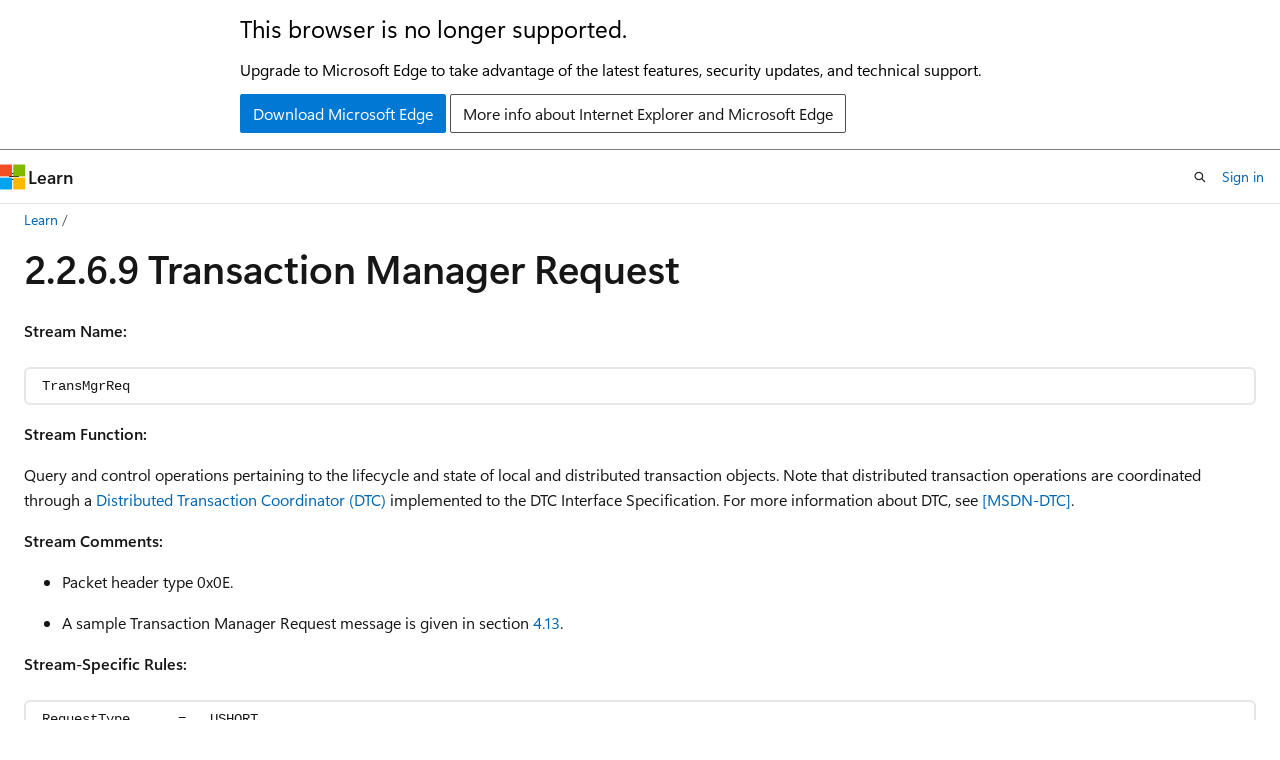

--- FILE ---
content_type: text/html
request_url: https://learn.microsoft.com/en-us/openspecs/windows_protocols/ms-tds/0fb28ba5-ddcb-4d02-95c3-aa5b05ec6092
body_size: 46489
content:
 <!DOCTYPE html>
		<html
			class="layout layout-holy-grail   show-table-of-contents conceptual show-breadcrumb default-focus"
			lang="en-us"
			dir="ltr"
			data-authenticated="false"
			data-auth-status-determined="false"
			data-target="docs"
			x-ms-format-detection="none"
		>
			
		<head>
			<title>[MS-TDS]: Transaction Manager Request | Microsoft Learn</title>
			<meta charset="utf-8" />
			<meta name="viewport" content="width=device-width, initial-scale=1.0" />
			<meta name="color-scheme" content="light dark" />

			<meta name="description" content="Stream Name:     TransMgrReq    Stream Function:  Query and control operations pertaining to the lifecycle and state of" />
			<link rel="canonical" href="https://learn.microsoft.com/en-us/openspecs/windows_protocols/ms-tds/0fb28ba5-ddcb-4d02-95c3-aa5b05ec6092" /> 

			<!-- Non-customizable open graph and sharing-related metadata -->
			<meta name="twitter:card" content="summary_large_image" />
			<meta name="twitter:site" content="@MicrosoftLearn" />
			<meta property="og:type" content="website" />
			<meta property="og:image:alt" content="Microsoft Learn" />
			<meta property="og:image" content="https://learn.microsoft.com/en-us/media/open-graph-image.png" />
			<!-- Page specific open graph and sharing-related metadata -->
			<meta property="og:title" content="[MS-TDS]: Transaction Manager Request" />
			<meta property="og:url" content="https://learn.microsoft.com/en-us/openspecs/windows_protocols/ms-tds/0fb28ba5-ddcb-4d02-95c3-aa5b05ec6092" />
			<meta property="og:description" content="Stream Name:     TransMgrReq    Stream Function:  Query and control operations pertaining to the lifecycle and state of" />
			<meta name="platform_id" content="0c0057b8-6bcc-25ca-5c42-1929ca41a907" /> <meta name="scope" content="OpenSpecs" />
			<meta name="locale" content="en-us" />
			 <meta name="adobe-target" content="true" /> 
			<meta name="uhfHeaderId" content="MSDocsHeader-OpenSpecs" />

			<meta name="page_type" content="conceptual" />

			<!--page specific meta tags-->
			

			<!-- custom meta tags -->
			
		<meta name="ms.service" content="openspecs-windows" />
	
		<meta name="ROBOTS" content="INDEX, FOLLOW" />
	
		<meta name="ms.topic" content="reference" />
	
		<meta name="ms.author" content="cindyle" />
	
		<meta name="protocol_rendering" content="true" />
	
		<meta name="document_id" content="f69625f6-506d-bf19-f344-4238a2b9b064" />
	
		<meta name="document_version_independent_id" content="1bbb5135-33d4-dacd-fece-c919c450172e" />
	
		<meta name="updated_at" content="2025-10-31T15:41:00Z" />
	
		<meta name="original_content_git_url" content="https://github.com/MicrosoftDocs/open_specs_windows/blob/live/documentation/windows_protocols/MS-TDS/0fb28ba5-ddcb-4d02-95c3-aa5b05ec6092.md" />
	
		<meta name="gitcommit" content="https://github.com/MicrosoftDocs/open_specs_windows/blob/aca67cfa0b2689ea573a1e9aaa49b9f167e300aa/documentation/windows_protocols/MS-TDS/0fb28ba5-ddcb-4d02-95c3-aa5b05ec6092.md" />
	
		<meta name="git_commit_id" content="aca67cfa0b2689ea573a1e9aaa49b9f167e300aa" />
	
		<meta name="site_name" content="Docs" />
	
		<meta name="depot_name" content="MSDN.openspecswindows" />
	
		<meta name="schema" content="Conceptual" />
	
		<meta name="toc_rel" content="toc.json" />
	
		<meta name="feedback_system" content="None" />
	
		<meta name="feedback_product_url" content="" />
	
		<meta name="feedback_help_link_type" content="" />
	
		<meta name="feedback_help_link_url" content="" />
	
		<meta name="word_count" content="912" />
	
		<meta name="asset_id" content="windows_protocols/ms-tds/0fb28ba5-ddcb-4d02-95c3-aa5b05ec6092" />
	
		<meta name="moniker_range_name" content="" />
	
		<meta name="item_type" content="Content" />
	
		<meta name="source_path" content="documentation/windows_protocols/MS-TDS/0fb28ba5-ddcb-4d02-95c3-aa5b05ec6092.md" />
	
		<meta name="previous_tlsh_hash" content="929FBED1620CDA05FFC08E544895FA06E9E39225B6F03668039E5E22311B2EF36BB5F4C2C45736D233B6614B6352FD4E97C4773BE09938756839A8CD8064073A5ADB733AC5" />
	
		<meta name="github_feedback_content_git_url" content="https://github.com/MicrosoftDocs/open_specs_windows/blob/live/documentation/windows_protocols/MS-TDS/0fb28ba5-ddcb-4d02-95c3-aa5b05ec6092.md" />
	 
		<meta name="cmProducts" content="https://authoring-docs-microsoft.poolparty.biz/devrel/2d774b87-7dcb-40bf-a0b9-5a7a9efff0d1" data-source="generated" />
	
		<meta name="cmProducts" content="https://authoring-docs-microsoft.poolparty.biz/devrel/540ac133-a371-4dbb-8f94-28d6cc77a70b" data-source="generated" />
	
		<meta name="spProducts" content="https://authoring-docs-microsoft.poolparty.biz/devrel/89dc5f37-0e4e-4b05-ad87-5fcd2b941a8a" data-source="generated" />
	
		<meta name="spProducts" content="https://authoring-docs-microsoft.poolparty.biz/devrel/60bfc045-f127-4841-9d00-ea35495a5800" data-source="generated" />
	

			<!-- assets and js globals -->
			
			<link rel="stylesheet" href="/static/assets/0.4.03306.7423-8b4f0cc9/styles/site-ltr.css" />
			
			<link rel="preconnect" href="//mscom.demdex.net" crossorigin />
						<link rel="dns-prefetch" href="//target.microsoft.com" />
						<link rel="dns-prefetch" href="//microsoftmscompoc.tt.omtrdc.net" />
						<link
							rel="preload"
							as="script"
							href="/static/third-party/adobe-target/at-js/2.9.0/at.js"
							integrity="sha384-l4AKhsU8cUWSht4SaJU5JWcHEWh1m4UTqL08s6b/hqBLAeIDxTNl+AMSxTLx6YMI"
							crossorigin="anonymous"
							id="adobe-target-script"
							type="application/javascript"
						/>
			<script src="https://wcpstatic.microsoft.com/mscc/lib/v2/wcp-consent.js"></script>
			<script src="https://js.monitor.azure.com/scripts/c/ms.jsll-4.min.js"></script>
			<script src="/_themes/docs.theme/master/en-us/_themes/global/deprecation.js"></script>

			<!-- msdocs global object -->
			<script id="msdocs-script">
		var msDocs = {
  "environment": {
    "accessLevel": "online",
    "azurePortalHostname": "portal.azure.com",
    "reviewFeatures": false,
    "supportLevel": "production",
    "systemContent": true,
    "siteName": "learn",
    "legacyHosting": false
  },
  "data": {
    "contentLocale": "en-us",
    "contentDir": "ltr",
    "userLocale": "en-us",
    "userDir": "ltr",
    "pageTemplate": "Conceptual",
    "brand": "",
    "context": {},
    "standardFeedback": false,
    "showFeedbackReport": false,
    "feedbackHelpLinkType": "",
    "feedbackHelpLinkUrl": "",
    "feedbackSystem": "None",
    "feedbackGitHubRepo": "",
    "feedbackProductUrl": "",
    "extendBreadcrumb": false,
    "isEditDisplayable": false,
    "isPrivateUnauthorized": false,
    "hideViewSource": false,
    "isPermissioned": false,
    "hasRecommendations": false,
    "contributors": []
  },
  "functions": {}
};;
	</script>

			<!-- base scripts, msdocs global should be before this -->
			<script src="/static/assets/0.4.03306.7423-8b4f0cc9/scripts/en-us/index-docs.js"></script>
			

			<!-- json-ld -->
			
		</head>
	
			<body
				id="body"
				data-bi-name="body"
				class="layout-body "
				lang="en-us"
				dir="ltr"
			>
				<header class="layout-body-header">
		<div class="header-holder has-default-focus">
			
		<a
			href="#main"
			
			style="z-index: 1070"
			class="outline-color-text visually-hidden-until-focused position-fixed inner-focus focus-visible top-0 left-0 right-0 padding-xs text-align-center background-color-body"
			
		>
			Skip to main content
		</a>
	
		<a
			href="#"
			data-skip-to-ask-learn
			style="z-index: 1070"
			class="outline-color-text visually-hidden-until-focused position-fixed inner-focus focus-visible top-0 left-0 right-0 padding-xs text-align-center background-color-body"
			hidden
		>
			Skip to Ask Learn chat experience
		</a>
	

			<div hidden id="cookie-consent-holder" data-test-id="cookie-consent-container"></div>
			<!-- Unsupported browser warning -->
			<div
				id="unsupported-browser"
				style="background-color: white; color: black; padding: 16px; border-bottom: 1px solid grey;"
				hidden
			>
				<div style="max-width: 800px; margin: 0 auto;">
					<p style="font-size: 24px">This browser is no longer supported.</p>
					<p style="font-size: 16px; margin-top: 16px;">
						Upgrade to Microsoft Edge to take advantage of the latest features, security updates, and technical support.
					</p>
					<div style="margin-top: 12px;">
						<a
							href="https://go.microsoft.com/fwlink/p/?LinkID=2092881 "
							style="background-color: #0078d4; border: 1px solid #0078d4; color: white; padding: 6px 12px; border-radius: 2px; display: inline-block;"
						>
							Download Microsoft Edge
						</a>
						<a
							href="https://learn.microsoft.com/en-us/lifecycle/faq/internet-explorer-microsoft-edge"
							style="background-color: white; padding: 6px 12px; border: 1px solid #505050; color: #171717; border-radius: 2px; display: inline-block;"
						>
							More info about Internet Explorer and Microsoft Edge
						</a>
					</div>
				</div>
			</div>
			<!-- site header -->
			<header
				id="ms--site-header"
				data-test-id="site-header-wrapper"
				role="banner"
				itemscope="itemscope"
				itemtype="http://schema.org/Organization"
			>
				<div
					id="ms--mobile-nav"
					class="site-header display-none-tablet padding-inline-none gap-none"
					data-bi-name="mobile-header"
					data-test-id="mobile-header"
				></div>
				<div
					id="ms--primary-nav"
					class="site-header display-none display-flex-tablet"
					data-bi-name="L1-header"
					data-test-id="primary-header"
				></div>
				<div
					id="ms--secondary-nav"
					class="site-header display-none display-flex-tablet"
					data-bi-name="L2-header"
					data-test-id="secondary-header"
					
				></div>
			</header>
			
		<!-- banner -->
		<div data-banner>
			<div id="disclaimer-holder"></div>
			
		</div>
		<!-- banner end -->
	
		</div>
	</header>
				 <section
					id="layout-body-menu"
					class="layout-body-menu display-flex"
					data-bi-name="menu"
			  >
					
		<div
			id="left-container"
			class="left-container display-none display-block-tablet padding-inline-sm padding-bottom-sm width-full"
			data-toc-container="true"
		>
			<!-- Regular TOC content (default) -->
			<div id="ms--toc-content" class="height-full">
				<nav
					id="affixed-left-container"
					class="margin-top-sm-tablet position-sticky display-flex flex-direction-column"
					aria-label="Primary"
					data-bi-name="left-toc"
					role="navigation"
				></nav>
			</div>
			<!-- Collapsible TOC content (hidden by default) -->
			<div id="ms--toc-content-collapsible" class="height-full" hidden>
				<nav
					id="affixed-left-container"
					class="margin-top-sm-tablet position-sticky display-flex flex-direction-column"
					aria-label="Primary"
					data-bi-name="left-toc"
					role="navigation"
				>
					<div
						id="ms--collapsible-toc-header"
						class="display-flex justify-content-flex-end margin-bottom-xxs"
					>
						<button
							type="button"
							class="button button-clear inner-focus"
							data-collapsible-toc-toggle
							aria-expanded="true"
							aria-controls="ms--collapsible-toc-content"
							aria-label="Table of contents"
						>
							<span class="icon font-size-h4" aria-hidden="true">
								<span class="docon docon-panel-left-contract"></span>
							</span>
						</button>
					</div>
				</nav>
			</div>
		</div>
	
			  </section>

				<main
					id="main"
					role="main"
					class="layout-body-main "
					data-bi-name="content"
					lang="en-us"
					dir="ltr"
				>
					
			<div
		id="ms--content-header"
		class="content-header default-focus border-bottom-none"
		data-bi-name="content-header"
	>
		<div class="content-header-controls margin-xxs margin-inline-sm-tablet">
			<button
				type="button"
				class="contents-button button button-sm margin-right-xxs"
				data-bi-name="contents-expand"
				aria-haspopup="true"
				data-contents-button
			>
				<span class="icon" aria-hidden="true"><span class="docon docon-menu"></span></span>
				<span class="contents-expand-title"> Table of contents </span>
			</button>
			<button
				type="button"
				class="ap-collapse-behavior ap-expanded button button-sm"
				data-bi-name="ap-collapse"
				aria-controls="action-panel"
			>
				<span class="icon" aria-hidden="true"><span class="docon docon-exit-mode"></span></span>
				<span>Exit editor mode</span>
			</button>
		</div>
	</div>
			<div data-main-column class="padding-sm padding-top-none padding-top-sm-tablet">
				<div>
					
		<div id="article-header" class="background-color-body margin-bottom-xs display-none-print">
			<div class="display-flex align-items-center justify-content-space-between">
				
		<details
			id="article-header-breadcrumbs-overflow-popover"
			class="popover"
			data-for="article-header-breadcrumbs"
		>
			<summary
				class="button button-clear button-primary button-sm inner-focus"
				aria-label="All breadcrumbs"
			>
				<span class="icon">
					<span class="docon docon-more"></span>
				</span>
			</summary>
			<div id="article-header-breadcrumbs-overflow" class="popover-content padding-none"></div>
		</details>

		<bread-crumbs
			id="article-header-breadcrumbs"
			role="group"
			aria-label="Breadcrumbs"
			data-test-id="article-header-breadcrumbs"
			class="overflow-hidden flex-grow-1 margin-right-sm margin-right-md-tablet margin-right-lg-desktop margin-left-negative-xxs padding-left-xxs"
		></bread-crumbs>
	 
		<div
			id="article-header-page-actions"
			class="opacity-none margin-left-auto display-flex flex-wrap-no-wrap align-items-stretch"
		>
			
		<button
			class="button button-sm border-none inner-focus display-none-tablet flex-shrink-0 "
			data-bi-name="ask-learn-assistant-entry"
			data-test-id="ask-learn-assistant-modal-entry-mobile"
			data-ask-learn-modal-entry
			
			type="button"
			style="min-width: max-content;"
			aria-expanded="false"
			aria-label="Ask Learn"
			hidden
		>
			<span class="icon font-size-lg" aria-hidden="true">
				<span class="docon docon-chat-sparkle-fill gradient-ask-learn-logo"></span>
			</span>
		</button>
		<button
			class="button button-sm display-none display-inline-flex-tablet display-none-desktop flex-shrink-0 margin-right-xxs border-color-ask-learn "
			data-bi-name="ask-learn-assistant-entry"
			
			data-test-id="ask-learn-assistant-modal-entry-tablet"
			data-ask-learn-modal-entry
			type="button"
			style="min-width: max-content;"
			aria-expanded="false"
			hidden
		>
			<span class="icon font-size-lg" aria-hidden="true">
				<span class="docon docon-chat-sparkle-fill gradient-ask-learn-logo"></span>
			</span>
			<span>Ask Learn</span>
		</button>
		<button
			class="button button-sm display-none flex-shrink-0 display-inline-flex-desktop margin-right-xxs border-color-ask-learn "
			data-bi-name="ask-learn-assistant-entry"
			
			data-test-id="ask-learn-assistant-flyout-entry"
			data-ask-learn-flyout-entry
			data-flyout-button="toggle"
			type="button"
			style="min-width: max-content;"
			aria-expanded="false"
			aria-controls="ask-learn-flyout"
			hidden
		>
			<span class="icon font-size-lg" aria-hidden="true">
				<span class="docon docon-chat-sparkle-fill gradient-ask-learn-logo"></span>
			</span>
			<span>Ask Learn</span>
		</button>
	 
		<button
			type="button"
			id="ms--focus-mode-button"
			data-focus-mode
			data-bi-name="focus-mode-entry"
			class="button button-sm flex-shrink-0 margin-right-xxs display-none display-inline-flex-desktop"
		>
			<span class="icon font-size-lg" aria-hidden="true">
				<span class="docon docon-glasses"></span>
			</span>
			<span>Focus mode</span>
		</button>
	 

			<details class="popover popover-right" id="article-header-page-actions-overflow">
				<summary
					class="justify-content-flex-start button button-clear button-sm button-primary inner-focus"
					aria-label="More actions"
					title="More actions"
				>
					<span class="icon" aria-hidden="true">
						<span class="docon docon-more-vertical"></span>
					</span>
				</summary>
				<div class="popover-content">
					
		<button
			data-page-action-item="overflow-mobile"
			type="button"
			class="button-block button-sm inner-focus button button-clear display-none-tablet justify-content-flex-start text-align-left"
			data-bi-name="contents-expand"
			data-contents-button
			data-popover-close
		>
			<span class="icon">
				<span class="docon docon-editor-list-bullet" aria-hidden="true"></span>
			</span>
			<span class="contents-expand-title">Table of contents</span>
		</button>
	 
		<a
			id="lang-link-overflow"
			class="button-sm inner-focus button button-clear button-block justify-content-flex-start text-align-left"
			data-bi-name="language-toggle"
			data-page-action-item="overflow-all"
			data-check-hidden="true"
			data-read-in-link
			href="#"
			hidden
		>
			<span class="icon" aria-hidden="true" data-read-in-link-icon>
				<span class="docon docon-locale-globe"></span>
			</span>
			<span data-read-in-link-text>Read in English</span>
		</a>
	 
		<button
			type="button"
			class="collection button button-clear button-sm button-block justify-content-flex-start text-align-left inner-focus"
			data-list-type="collection"
			data-bi-name="collection"
			data-page-action-item="overflow-all"
			data-check-hidden="true"
			data-popover-close
		>
			<span class="icon" aria-hidden="true">
				<span class="docon docon-circle-addition"></span>
			</span>
			<span class="collection-status">Add</span>
		</button>
	
					
		<button
			type="button"
			class="collection button button-block button-clear button-sm justify-content-flex-start text-align-left inner-focus"
			data-list-type="plan"
			data-bi-name="plan"
			data-page-action-item="overflow-all"
			data-check-hidden="true"
			data-popover-close
			hidden
		>
			<span class="icon" aria-hidden="true">
				<span class="docon docon-circle-addition"></span>
			</span>
			<span class="plan-status">Add to plan</span>
		</button>
	  
		<a
			data-contenteditbtn
			class="button button-clear button-block button-sm inner-focus justify-content-flex-start text-align-left text-decoration-none"
			data-bi-name="edit"
			hidden
			href=""
			data-original_content_git_url="https://github.com/MicrosoftDocs/open_specs_windows/blob/live/documentation/windows_protocols/MS-TDS/0fb28ba5-ddcb-4d02-95c3-aa5b05ec6092.md"
			data-original_content_git_url_template="{repo}/blob/{branch}/documentation/windows_protocols/MS-TDS/0fb28ba5-ddcb-4d02-95c3-aa5b05ec6092.md"
			data-pr_repo=""
			data-pr_branch=""
		>
			<span class="icon" aria-hidden="true">
				<span class="docon docon-edit-outline"></span>
			</span>
			<span>Edit</span>
		</a>
	
					
		<hr class="margin-block-xxs" />
		<h4 class="font-size-sm padding-left-xxs">Share via</h4>
		
					<a
						class="button button-clear button-sm inner-focus button-block justify-content-flex-start text-align-left text-decoration-none share-facebook"
						data-bi-name="facebook"
						data-page-action-item="overflow-all"
						href="#"
					>
						<span class="icon color-primary" aria-hidden="true">
							<span class="docon docon-facebook-share"></span>
						</span>
						<span>Facebook</span>
					</a>

					<a
						href="#"
						class="button button-clear button-sm inner-focus button-block justify-content-flex-start text-align-left text-decoration-none share-twitter"
						data-bi-name="twitter"
						data-page-action-item="overflow-all"
					>
						<span class="icon color-text" aria-hidden="true">
							<span class="docon docon-xlogo-share"></span>
						</span>
						<span>x.com</span>
					</a>

					<a
						href="#"
						class="button button-clear button-sm inner-focus button-block justify-content-flex-start text-align-left text-decoration-none share-linkedin"
						data-bi-name="linkedin"
						data-page-action-item="overflow-all"
					>
						<span class="icon color-primary" aria-hidden="true">
							<span class="docon docon-linked-in-logo"></span>
						</span>
						<span>LinkedIn</span>
					</a>
					<a
						href="#"
						class="button button-clear button-sm inner-focus button-block justify-content-flex-start text-align-left text-decoration-none share-email"
						data-bi-name="email"
						data-page-action-item="overflow-all"
					>
						<span class="icon color-primary" aria-hidden="true">
							<span class="docon docon-mail-message"></span>
						</span>
						<span>Email</span>
					</a>
			  
	 
		<hr class="margin-block-xxs" />
		<button
			class="button button-block button-clear button-sm justify-content-flex-start text-align-left inner-focus"
			type="button"
			data-bi-name="print"
			data-page-action-item="overflow-all"
			data-popover-close
			data-print-page
			data-check-hidden="true"
		>
			<span class="icon color-primary" aria-hidden="true">
				<span class="docon docon-print"></span>
			</span>
			<span>Print</span>
		</button>
	
				</div>
			</details>
		</div>
	
			</div>
		</div>
	  
		<!-- privateUnauthorizedTemplate is hidden by default -->
		<div unauthorized-private-section data-bi-name="permission-content-unauthorized-private" hidden>
			<hr class="hr margin-top-xs margin-bottom-sm" />
			<div class="notification notification-info">
				<div class="notification-content">
					<p class="margin-top-none notification-title">
						<span class="icon">
							<span class="docon docon-exclamation-circle-solid" aria-hidden="true"></span>
						</span>
						<span>Note</span>
					</p>
					<p class="margin-top-none authentication-determined not-authenticated">
						Access to this page requires authorization. You can try <a class="docs-sign-in" href="#" data-bi-name="permission-content-sign-in">signing in</a> or <a  class="docs-change-directory" data-bi-name="permisson-content-change-directory">changing directories</a>.
					</p>
					<p class="margin-top-none authentication-determined authenticated">
						Access to this page requires authorization. You can try <a class="docs-change-directory" data-bi-name="permisson-content-change-directory">changing directories</a>.
					</p>
				</div>
			</div>
		</div>
	
					<div class="content"><h1 id="2269-transaction-manager-request">2.2.6.9 Transaction Manager Request</h1></div>
					
		<div
			id="article-metadata"
			data-bi-name="article-metadata"
			data-test-id="article-metadata"
			class="page-metadata-container display-flex gap-xxs justify-content-space-between align-items-center flex-wrap-wrap"
		>
			 
				<div
					id="user-feedback"
					class="margin-block-xxs display-none display-none-print"
					hidden
					data-hide-on-archived
				>
					
		<button
			id="user-feedback-button"
			data-test-id="conceptual-feedback-button"
			class="button button-sm button-clear button-primary display-none"
			type="button"
			data-bi-name="user-feedback-button"
			data-user-feedback-button
			hidden
		>
			<span class="icon" aria-hidden="true">
				<span class="docon docon-like"></span>
			</span>
			<span>Feedback</span>
		</button>
	
				</div>
		  
		</div>
	 
		<div data-id="ai-summary" hidden>
			<div id="ms--ai-summary-cta" class="margin-top-xs display-flex align-items-center">
				<span class="icon" aria-hidden="true">
					<span class="docon docon-sparkle-fill gradient-text-vivid"></span>
				</span>
				<button
					id="ms--ai-summary"
					type="button"
					class="tag tag-sm tag-suggestion margin-left-xxs"
					data-test-id="ai-summary-cta"
					data-bi-name="ai-summary-cta"
					data-an="ai-summary"
				>
					<span class="ai-summary-cta-text">
						Summarize this article for me
					</span>
				</button>
			</div>
			<!-- Slot where the client will render the summary card after the user clicks the CTA -->
			<div id="ms--ai-summary-header" class="margin-top-xs"></div>
		</div>
	 
		<nav
			id="center-doc-outline"
			class="doc-outline is-hidden-desktop display-none-print margin-bottom-sm"
			data-bi-name="intopic toc"
			aria-label="In this article"
		>
			<h2 id="ms--in-this-article" class="title is-6 margin-block-xs">
				In this article
			</h2>
		</nav>
	
					<div class="content"><p><b>Stream Name:</b></p>
<dl>
<dd>
<div><pre>&nbsp;TransMgrReq
</pre></div>
</dd></dl>
<p><b>Stream Function:</b></p>
<p>Query and control operations pertaining to the lifecycle and
state of local and distributed transaction objects. Note that distributed
transaction operations are coordinated through a <span><a href="26cd55fe-51c4-4948-bd6b-552f861e9427#gt_177a71e6-7cf0-48c1-b169-063da349648a" data-linktype="relative-path">Distributed Transaction
Coordinator (DTC)</a></span> implemented to the DTC Interface Specification.
For more information about DTC, see <span><a href="https://go.microsoft.com/fwlink/?LinkId=89994" data-linktype="external">[MSDN-DTC]</a></span>.</p>
<p><b>Stream Comments:</b></p>
<ul><li><p><span><span> 
</span></span>Packet header type 0x0E.</p>
</li><li><p><span><span> 
</span></span>A sample Transaction Manager Request message is given in section <span><a href="9f10990a-9c74-4a39-89da-2a3b05effacb" data-linktype="relative-path">4.13</a></span>.</p>
</li></ul><p><b>Stream-Specific Rules:</b></p>
<dl>
<dd>
<div><pre>&nbsp;RequestType&nbsp;&nbsp;&nbsp;&nbsp;&nbsp; =&nbsp;&nbsp; USHORT
</pre></div>
</dd></dl>
<p><b>Stream Definition:</b></p>
<dl>
<dd>
<div><pre>&nbsp;TransMgrReq&nbsp;&nbsp;&nbsp;&nbsp;&nbsp; =&nbsp;&nbsp; ALL_Headers
&nbsp;&nbsp;&nbsp;&nbsp;&nbsp;&nbsp;&nbsp;&nbsp;&nbsp;&nbsp;&nbsp;&nbsp;&nbsp;&nbsp;&nbsp;&nbsp;&nbsp;&nbsp;&nbsp;&nbsp;&nbsp; RequestType
&nbsp;&nbsp;&nbsp;&nbsp;&nbsp;&nbsp;&nbsp;&nbsp;&nbsp;&nbsp;&nbsp;&nbsp;&nbsp;&nbsp;&nbsp;&nbsp;&nbsp;&nbsp;&nbsp;&nbsp;&nbsp; [RequestPayload]
</pre></div>
</dd></dl>
<p>RequestPayload details are as specified in the following
table.</p>
<p><b>Stream Parameter Details</b></p>
<table><thead>
  <tr>
   <th>
   <p>&nbsp;Parameter </p>
   </th>
   <th>
   <p>&nbsp;Description </p>
   </th>
  </tr>
 </thead><tbody><tr>
  <td>
  <p>RequestType</p>
  </td>
  <td>
  <p>The types of <span><a href="26cd55fe-51c4-4948-bd6b-552f861e9427#gt_4553803e-9d8d-407c-ad7d-9e65e01d6eb3" data-linktype="relative-path">transaction manager</a></span>
  operations that are requested by the client are specified as follows. If an
  unknown Type is specified, the message receiver SHOULD disconnect the
  connection.</p>
  <ul><li><p><span><span>  
  </span></span><span>0 = TM_GET_DTC_ADDRESS. Returns
  DTC network address as a <span><a href="26cd55fe-51c4-4948-bd6b-552f861e9427#gt_c8a27238-8ccc-442b-9604-75f74d3e6b3d" data-linktype="relative-path">result set</a></span> with a
  single-column, single-row binary value.</span></p>
  </li><li><p><span><span>  
  </span></span><span>1 = TM_PROPAGATE_XACT. Imports
  DTC transaction into the server and returns a local transaction descriptor as
  a varbinary result set.</span></p>
  </li><li><p><span><span>  
  </span></span><span>5 = TM_BEGIN_XACT. Begins a
  transaction and returns the descriptor in an ENVCHANGE type 8.</span></p>
  </li><li><p><span><span>  
  </span></span><span>6 = TM_PROMOTE_XACT. Converts an
  active local transaction into a distributed transaction and returns an opaque
  buffer in an ENVCHANGE type 15.</span></p>
  </li><li><p><span><span>  
  </span></span><span>7 = TM_COMMIT_XACT. Commits a
  transaction. Depending on the payload of the request, it can additionally
  request that another local transaction be started.</span></p>
  </li><li><p><span><span>  
  </span></span><span>8 = TM_ROLLBACK_XACT. Rolls back
  a transaction. Depending on the payload of the request, it can indicate that
  after the rollback, a local transaction is to be started.</span></p>
  </li><li><p><span><span>  
  </span></span><span>9 = TM_SAVE_XACT. Sets a
  savepoint within the active transaction. This request MUST specify a nonempty
  name for the savepoint.</span></p>
  </li></ul><p>Request types 5 through 9 were introduced in TDS 7.2.</p>
  </td>
 </tr><tr>
  <td>
  <p>RequestPayload</p>
  </td>
  <td>
  <ul><li><p><span><span>  
  </span></span><span>For RequestType
  TM_GET_DTC_ADDRESS: The RequestPayload SHOULD be a zero-length US_VARBYTE.</span></p>
  <div><pre>&nbsp;RequestPayload&nbsp;&nbsp;   =&nbsp;&nbsp; US_VARBYTE
</pre></div>
  </li><li><p><span><span>  
  </span></span><span>For RequestType
  TM_PROPAGATE_XACT: Data contains an opaque buffer used by the server to
  enlist in a DTC transaction (for more information, see <span><a href="https://go.microsoft.com/fwlink/?LinkId=146594" data-linktype="external">[MSDN-ITrans]</a></span>).</span></p>
  <div><pre>&nbsp;RequestPayload&nbsp;&nbsp;   =&nbsp;&nbsp; US_VARBYTE
</pre></div>
  </li><li><p><span><span>  
  </span></span><span>For RequestType TM_BEGIN_XACT:</span></p>
  <div><pre>&nbsp;ISOLATION_LEVEL&nbsp;   =&nbsp;&nbsp; BYTE
&nbsp;BEGIN_XACT_NAME&nbsp;   =&nbsp;&nbsp; B_VARBYTE
&nbsp; 
&nbsp;RequestPayload&nbsp;&nbsp;   =&nbsp;&nbsp; ISOLATION_LEVEL 
&nbsp;&nbsp;&nbsp;&nbsp;&nbsp;&nbsp;&nbsp;&nbsp;&nbsp;&nbsp;&nbsp;&nbsp;&nbsp;&nbsp;&nbsp;&nbsp;&nbsp;&nbsp;&nbsp;&nbsp;&nbsp;   BEGIN_XACT_NAME
</pre></div>
  <p><span>This request begins a new transaction, or increments trancount if
  already in a transaction. If BEGIN_XACT_NAME is nonempty, a transaction is
  started with the specified name. See the definition for isolation level at
  the end of this table.</span></p>
  </li><li><p><span><span>  
  </span></span><span>For RequestType TM_PROMOTE_XACT –
  No payload.</span></p>
  <p><span>This message promotes the transaction of the current request
  (specified in the Transaction Descriptor header, section <span><a href="4257dd95-ef6c-4621-b75d-270738487d68" data-linktype="relative-path">2.2.5.3.2</a></span>).
  The current transaction MUST be part of the specified header.</span></p>
  <p><span>Note that TM_PROMOTE_XACT is supported only for transactions initiated
  via TM_BEGIN_XACT, or via piggy back operation on TM_COMMIT/TM_ROLLBACK. An
  error is returned if TM_PROMOTE_XACT is invoked for a TSQL initiated
  transaction.</span></p>
  </li><li><p><span><span>  
  </span></span><span>For RequestType TM_COMMIT_XACT:</span></p>
  <div><pre>&nbsp;fBeginXact&nbsp;&nbsp;&nbsp;&nbsp;&nbsp;&nbsp;   =&nbsp;&nbsp; BIT
&nbsp; 
&nbsp;XACT_FLAGS&nbsp;&nbsp;&nbsp;&nbsp;&nbsp;&nbsp;   =&nbsp;&nbsp; fBeginXact
&nbsp;&nbsp;&nbsp;&nbsp;&nbsp;&nbsp;&nbsp;&nbsp;&nbsp;&nbsp;&nbsp;&nbsp;&nbsp;&nbsp;&nbsp;&nbsp;&nbsp;&nbsp;&nbsp;&nbsp;&nbsp;   7FRESERVEDBIT
&nbsp; 
&nbsp;ISOLATION_LEVEL&nbsp;   =&nbsp;&nbsp; BYTE
&nbsp; 
&nbsp;XACT_NAME&nbsp;&nbsp;&nbsp;&nbsp;&nbsp;&nbsp;&nbsp;   =&nbsp;&nbsp; B_VARBYTE
&nbsp;BEGIN_XACT_NAME&nbsp;   =&nbsp;&nbsp; B_VARBYTE
&nbsp; 
&nbsp;RequestPayload&nbsp;&nbsp;   =&nbsp;&nbsp; XACT_NAME
&nbsp;&nbsp;&nbsp;&nbsp;&nbsp;&nbsp;&nbsp;&nbsp;&nbsp;&nbsp;&nbsp;&nbsp;&nbsp;&nbsp;&nbsp;&nbsp;&nbsp;&nbsp;&nbsp;&nbsp;&nbsp;   XACT_FLAGS
&nbsp;&nbsp;&nbsp;&nbsp;&nbsp;&nbsp;&nbsp;&nbsp;   &nbsp;&nbsp;&nbsp;&nbsp;&nbsp;&nbsp;&nbsp;&nbsp;&nbsp;&nbsp;&nbsp;&nbsp;&nbsp;[ISOLATION_LEVEL
&nbsp;&nbsp;&nbsp;&nbsp;&nbsp;&nbsp;&nbsp;&nbsp;&nbsp;&nbsp;&nbsp;&nbsp;&nbsp;&nbsp;&nbsp;&nbsp;&nbsp;&nbsp;&nbsp;&nbsp;&nbsp;   BEGIN_XACT_NAME]
</pre></div>
  <p><span>Without additional flags specified, this command is semantically
  equivalent to issuing a TSQL COMMIT statement.</span></p>
  <p><span>The flags in XACT_FLAGS are represented in <span><a href="bbc22f15-e1a0-4338-a169-c79819d39b1c" data-linktype="relative-path">least significant bit order</a></span>.</span></p>
  <p><span>If fBeginXact is 1, then a new local transaction is started after the
  commit operation is done.</span></p>
  <p><span>If fBeginXact is 1, then ISOLATION_LEVEL can specify the isolation
  level to use to start the new transaction, according to the definition at the
  end of this table. If fBeginXact is 0, then ISOLATION_LEVEL SHOULD NOT be
  present.</span></p>
  <p><span>Specifying ISOLATION_LEVEL allows the isolation level to remain in
  effect for the session, once the transaction ends.</span></p>
  <p><span>If fBeginXact is 0, BEGIN_XACT_NAME SHOULD NOT be present. If
  fBeginXact is 1, BEGIN_XACT_NAME can be nonempty.</span></p>
  <p><span>If fBeginXact is 1, a new transaction MUST be started. If
  BEGIN_XACT_NAME is nonempty, the new transaction MUST be given the specified
  name.</span></p>
  <p><span>See the definition for isolation level at the end of this table.</span></p>
  </li><li><p><span><span>  
  </span></span><span>For RequestType TM_ROLLBACK_XACT:</span></p>
  <div><pre>&nbsp;fBeginXact&nbsp;&nbsp;&nbsp;&nbsp;&nbsp;&nbsp;   =&nbsp;&nbsp; BIT
&nbsp; 
&nbsp;XACT_FLAGS&nbsp;&nbsp;&nbsp;&nbsp;&nbsp;&nbsp;   =&nbsp;&nbsp; fBeginXact
&nbsp;&nbsp;&nbsp;&nbsp;&nbsp;&nbsp;&nbsp;&nbsp;&nbsp;&nbsp;&nbsp;&nbsp;&nbsp;&nbsp;&nbsp;&nbsp;&nbsp;&nbsp;&nbsp;&nbsp;&nbsp;   7FRESERVEDBIT
&nbsp; 
&nbsp;ISOLATION_LEVEL&nbsp;   =&nbsp;&nbsp; BYTE
&nbsp; 
&nbsp;XACT_NAME&nbsp;&nbsp;&nbsp;&nbsp;&nbsp;&nbsp;&nbsp;   =&nbsp;&nbsp; B_VARBYTE
&nbsp;BEGIN_XACT_NAME&nbsp;   =&nbsp;&nbsp; B_VARBYTE
&nbsp; 
&nbsp;RequestPayload&nbsp;&nbsp;   =&nbsp;&nbsp; XACT_NAME
&nbsp;&nbsp;&nbsp;&nbsp;&nbsp;&nbsp;&nbsp;&nbsp;&nbsp;&nbsp;&nbsp;&nbsp;&nbsp;&nbsp;&nbsp;&nbsp;&nbsp;&nbsp;&nbsp;&nbsp;&nbsp;   XACT_FLAGS
&nbsp;&nbsp;&nbsp;&nbsp;&nbsp;&nbsp;&nbsp;&nbsp;&nbsp;&nbsp;&nbsp;&nbsp;&nbsp;&nbsp;&nbsp;&nbsp;&nbsp;&nbsp;&nbsp;&nbsp;&nbsp;   [ISOLATION_LEVEL
&nbsp;&nbsp;&nbsp;&nbsp;&nbsp;&nbsp;&nbsp;&nbsp;&nbsp;&nbsp;&nbsp;&nbsp;&nbsp;&nbsp;&nbsp;&nbsp;&nbsp;&nbsp;&nbsp;&nbsp;&nbsp;   BEGIN_XACT_NAME]
</pre></div>
  <p><span>The flags in XACT_FLAGS are represented in least significant bit
  order.</span></p>
  <p><span>If XACT_NAME is nonempty, this request rolls back the named
  transaction. This implies that if XACT_NAME specifies a savepoint name, the
  rollback only goes back until the specified savepoint.</span></p>
  <p><span>Without additional flags specified, this command is semantically
  equivalent to issuing a TSQL ROLLBACK statement under the current
  transaction.</span></p>
  <p><span>If fBeginXact is 1, then a new local transaction is started after the
  commit operation is done.</span></p>
  <p><span>If fBeginXact is 1, then ISOLATION_LEVEL can specify the isolation
  level to use to start the new transaction, according to the definition at the
  end of this table. If fBeginXact is 0, then ISOLATION_LEVEL SHOULD NOT be
  present.</span></p>
  <p><span>Specifying ISOLATION_LEVEL allows the isolation level to remain in
  effect for the session, once the transaction ends.</span></p>
  <p><span>If fBeginXact is 0, BEGIN_XACT_NAME SHOULD NOT be present. If
  fBeginXact is 1, BEGIN_XACT_NAME can be nonempty.</span></p>
  <p><span>If fBeginXact is 1, a new transaction MUST be started. If
  BEGIN_XACT_NAME is nonempty, the new transaction MUST be given the specified
  name.</span></p>
  <p><span>If fBeginXact is 1, and the ROLLBACK only rolled back to a savepoint,
  the Begin_Xact operation is ignored and trancount remains unchanged.</span></p>
  <p><span>See the definition for isolation level at the end of this table.</span></p>
  </li><li><p><span><span>  
  </span></span><span>For RequestType TM_SAVE_XACT:</span></p>
  <div><pre>&nbsp;XACT_SAVEPOINT_NAME   =&nbsp;&nbsp; B_VARBYTE
&nbsp; 
&nbsp;RequestPayload   &nbsp;&nbsp;&nbsp;&nbsp;&nbsp;=&nbsp;&nbsp; XACT_SAVEPOINT_NAME
</pre></div>
  <p><span>A nonempty name MUST be specified as part of this request. Otherwise,
  an error is raised.</span></p>
  </li></ul></td>
 </tr></tbody></table>
<p>ISOLATION_LEVEL MUST have one of the following values.</p>
<table><thead>
  <tr>
   <th>
   <p>Value</p>
   </th>
   <th>
   <p>Description</p>
   </th>
  </tr>
 </thead><tbody><tr>
  <td>
  <p>0x00</p>
  </td>
  <td>
  <p>No isolation level change requested. Use current.</p>
  </td>
 </tr><tr>
  <td>
  <p>0x01</p>
  </td>
  <td>
  <p>Read Uncommitted.</p>
  </td>
 </tr><tr>
  <td>
  <p>0x02</p>
  </td>
  <td>
  <p>Read Committed.</p>
  </td>
 </tr><tr>
  <td>
  <p>0x03</p>
  </td>
  <td>
  <p>Repeatable Read.</p>
  </td>
 </tr><tr>
  <td>
  <p>0x04</p>
  </td>
  <td>
  <p>Serializable.</p>
  </td>
 </tr><tr>
  <td>
  <p>0x05</p>
  </td>
  <td>
  <p>Snapshot.</p>
  </td>
 </tr></tbody></table>
<p> </p>
</div>
					
		<div
			id="ms--inline-notifications"
			class="margin-block-xs"
			data-bi-name="inline-notification"
		></div>
	 
		<div
			id="assertive-live-region"
			role="alert"
			aria-live="assertive"
			class="visually-hidden"
			aria-relevant="additions"
			aria-atomic="true"
		></div>
		<div
			id="polite-live-region"
			role="status"
			aria-live="polite"
			class="visually-hidden"
			aria-relevant="additions"
			aria-atomic="true"
		></div>
	
					
				</div>
				
		<div id="ms--additional-resources-mobile" class="display-none-print">
			<hr class="hr" hidden />
			<h2 id="ms--additional-resources-mobile-heading" class="title is-3" hidden>
				Additional resources
			</h2>
			 
		<section
			id="right-rail-training-mobile"
			class=""
			data-bi-name="learning-resource-card"
			hidden
		></section>
	 
		<section
			id="right-rail-events-mobile"
			class=""
			data-bi-name="events-card"
			hidden
		></section>
	 
		<section
			id="right-rail-qna-mobile"
			class="margin-top-xxs"
			data-bi-name="qna-link-card"
			hidden
		></section>
	
		</div>
	 
		<div
			id="article-metadata-footer"
			data-bi-name="article-metadata-footer"
			data-test-id="article-metadata-footer"
			class="page-metadata-container"
		>
			<hr class="hr" />
			<ul class="metadata page-metadata" data-bi-name="page info" lang="en-us" dir="ltr">
				<li class="visibility-hidden-visual-diff">
			<span class="badge badge-sm text-wrap-pretty">
				<span>Last updated on <local-time format="twoDigitNumeric"
		datetime="2023-04-10T00:00:00.000Z"
		data-article-date-source="calculated"
		class="is-invisible"
	>
		2023-04-10
	</local-time></span>
			</span>
		</li>
			</ul>
		</div>
	
			</div>
			
		<div
			id="action-panel"
			role="region"
			aria-label="Action Panel"
			class="action-panel"
			tabindex="-1"
		></div>
	
		
				</main>
				<aside
					id="layout-body-aside"
					class="layout-body-aside "
					data-bi-name="aside"
			  >
					
		<div
			id="ms--additional-resources"
			class="right-container padding-sm display-none display-block-desktop height-full"
			data-bi-name="pageactions"
			role="complementary"
			aria-label="Additional resources"
		>
			<div id="affixed-right-container" data-bi-name="right-column">
				
		<nav
			id="side-doc-outline"
			class="doc-outline border-bottom padding-bottom-xs margin-bottom-xs"
			data-bi-name="intopic toc"
			aria-label="In this article"
		>
			<h3>In this article</h3>
		</nav>
	
				<!-- Feedback -->
				
			</div>
		</div>
	
			  </aside> <section
					id="layout-body-flyout"
					class="layout-body-flyout "
					data-bi-name="flyout"
			  >
					 <div
	class="height-full border-left background-color-body-medium"
	id="ask-learn-flyout"
></div>
			  </section> <div class="layout-body-footer " data-bi-name="layout-footer">
		<footer
			id="footer"
			data-test-id="footer"
			data-bi-name="footer"
			class="footer-layout has-padding has-default-focus border-top  uhf-container"
			role="contentinfo"
		>
			<div class="display-flex gap-xs flex-wrap-wrap is-full-height padding-right-lg-desktop">
				
		<a
			data-mscc-ic="false"
			href="#"
			data-bi-name="select-locale"
			class="locale-selector-link flex-shrink-0 button button-sm button-clear external-link-indicator"
			id=""
			title=""
			><span class="icon" aria-hidden="true"
				><span class="docon docon-world"></span></span
			><span class="local-selector-link-text">en-us</span></a
		>
	 <div class="ccpa-privacy-link" data-ccpa-privacy-link hidden>
		
		<a
			data-mscc-ic="false"
			href="https://aka.ms/yourcaliforniaprivacychoices"
			data-bi-name="your-privacy-choices"
			class="button button-sm button-clear flex-shrink-0 external-link-indicator"
			id=""
			title=""
			>
		<svg
			xmlns="http://www.w3.org/2000/svg"
			viewBox="0 0 30 14"
			xml:space="preserve"
			height="16"
			width="43"
			aria-hidden="true"
			focusable="false"
		>
			<path
				d="M7.4 12.8h6.8l3.1-11.6H7.4C4.2 1.2 1.6 3.8 1.6 7s2.6 5.8 5.8 5.8z"
				style="fill-rule:evenodd;clip-rule:evenodd;fill:#fff"
			></path>
			<path
				d="M22.6 0H7.4c-3.9 0-7 3.1-7 7s3.1 7 7 7h15.2c3.9 0 7-3.1 7-7s-3.2-7-7-7zm-21 7c0-3.2 2.6-5.8 5.8-5.8h9.9l-3.1 11.6H7.4c-3.2 0-5.8-2.6-5.8-5.8z"
				style="fill-rule:evenodd;clip-rule:evenodd;fill:#06f"
			></path>
			<path
				d="M24.6 4c.2.2.2.6 0 .8L22.5 7l2.2 2.2c.2.2.2.6 0 .8-.2.2-.6.2-.8 0l-2.2-2.2-2.2 2.2c-.2.2-.6.2-.8 0-.2-.2-.2-.6 0-.8L20.8 7l-2.2-2.2c-.2-.2-.2-.6 0-.8.2-.2.6-.2.8 0l2.2 2.2L23.8 4c.2-.2.6-.2.8 0z"
				style="fill:#fff"
			></path>
			<path
				d="M12.7 4.1c.2.2.3.6.1.8L8.6 9.8c-.1.1-.2.2-.3.2-.2.1-.5.1-.7-.1L5.4 7.7c-.2-.2-.2-.6 0-.8.2-.2.6-.2.8 0L8 8.6l3.8-4.5c.2-.2.6-.2.9 0z"
				style="fill:#06f"
			></path>
		</svg>
	
			<span>Your Privacy Choices</span></a
		>
	
	</div>
				<div class="flex-shrink-0">
		<div class="dropdown has-caret-up">
			<button
				data-test-id="theme-selector-button"
				class="dropdown-trigger button button-clear button-sm inner-focus theme-dropdown-trigger"
				aria-controls="{{ themeMenuId }}"
				aria-expanded="false"
				title="Theme"
				data-bi-name="theme"
			>
				<span class="icon">
					<span class="docon docon-sun" aria-hidden="true"></span>
				</span>
				<span>Theme</span>
				<span class="icon expanded-indicator" aria-hidden="true">
					<span class="docon docon-chevron-down-light"></span>
				</span>
			</button>
			<div class="dropdown-menu" id="{{ themeMenuId }}" role="menu">
				<ul class="theme-selector padding-xxs" data-test-id="theme-dropdown-menu">
					<li class="theme display-block">
						<button
							class="button button-clear button-sm theme-control button-block justify-content-flex-start text-align-left"
							data-theme-to="light"
						>
							<span class="theme-light margin-right-xxs">
								<span
									class="theme-selector-icon border display-inline-block has-body-background"
									aria-hidden="true"
								>
									<svg class="svg" xmlns="http://www.w3.org/2000/svg" viewBox="0 0 22 14">
										<rect width="22" height="14" class="has-fill-body-background" />
										<rect x="5" y="5" width="12" height="4" class="has-fill-secondary" />
										<rect x="5" y="2" width="2" height="1" class="has-fill-secondary" />
										<rect x="8" y="2" width="2" height="1" class="has-fill-secondary" />
										<rect x="11" y="2" width="3" height="1" class="has-fill-secondary" />
										<rect x="1" y="1" width="2" height="2" class="has-fill-secondary" />
										<rect x="5" y="10" width="7" height="2" rx="0.3" class="has-fill-primary" />
										<rect x="19" y="1" width="2" height="2" rx="1" class="has-fill-secondary" />
									</svg>
								</span>
							</span>
							<span role="menuitem"> Light </span>
						</button>
					</li>
					<li class="theme display-block">
						<button
							class="button button-clear button-sm theme-control button-block justify-content-flex-start text-align-left"
							data-theme-to="dark"
						>
							<span class="theme-dark margin-right-xxs">
								<span
									class="border theme-selector-icon display-inline-block has-body-background"
									aria-hidden="true"
								>
									<svg class="svg" xmlns="http://www.w3.org/2000/svg" viewBox="0 0 22 14">
										<rect width="22" height="14" class="has-fill-body-background" />
										<rect x="5" y="5" width="12" height="4" class="has-fill-secondary" />
										<rect x="5" y="2" width="2" height="1" class="has-fill-secondary" />
										<rect x="8" y="2" width="2" height="1" class="has-fill-secondary" />
										<rect x="11" y="2" width="3" height="1" class="has-fill-secondary" />
										<rect x="1" y="1" width="2" height="2" class="has-fill-secondary" />
										<rect x="5" y="10" width="7" height="2" rx="0.3" class="has-fill-primary" />
										<rect x="19" y="1" width="2" height="2" rx="1" class="has-fill-secondary" />
									</svg>
								</span>
							</span>
							<span role="menuitem"> Dark </span>
						</button>
					</li>
					<li class="theme display-block">
						<button
							class="button button-clear button-sm theme-control button-block justify-content-flex-start text-align-left"
							data-theme-to="high-contrast"
						>
							<span class="theme-high-contrast margin-right-xxs">
								<span
									class="border theme-selector-icon display-inline-block has-body-background"
									aria-hidden="true"
								>
									<svg class="svg" xmlns="http://www.w3.org/2000/svg" viewBox="0 0 22 14">
										<rect width="22" height="14" class="has-fill-body-background" />
										<rect x="5" y="5" width="12" height="4" class="has-fill-secondary" />
										<rect x="5" y="2" width="2" height="1" class="has-fill-secondary" />
										<rect x="8" y="2" width="2" height="1" class="has-fill-secondary" />
										<rect x="11" y="2" width="3" height="1" class="has-fill-secondary" />
										<rect x="1" y="1" width="2" height="2" class="has-fill-secondary" />
										<rect x="5" y="10" width="7" height="2" rx="0.3" class="has-fill-primary" />
										<rect x="19" y="1" width="2" height="2" rx="1" class="has-fill-secondary" />
									</svg>
								</span>
							</span>
							<span role="menuitem"> High contrast </span>
						</button>
					</li>
				</ul>
			</div>
		</div>
	</div>
			</div>
			<ul class="links" data-bi-name="footerlinks">
				<li class="manage-cookies-holder" hidden=""></li>
				<li>
		
		<a
			data-mscc-ic="false"
			href="https://learn.microsoft.com/en-us/principles-for-ai-generated-content"
			data-bi-name="aiDisclaimer"
			class=" external-link-indicator"
			id=""
			title=""
			>AI Disclaimer</a
		>
	
	</li><li>
		
		<a
			data-mscc-ic="false"
			href="https://learn.microsoft.com/en-us/previous-versions/"
			data-bi-name="archivelink"
			class=" external-link-indicator"
			id=""
			title=""
			>Previous Versions</a
		>
	
	</li> <li>
		
		<a
			data-mscc-ic="false"
			href="https://techcommunity.microsoft.com/t5/microsoft-learn-blog/bg-p/MicrosoftLearnBlog"
			data-bi-name="bloglink"
			class=" external-link-indicator"
			id=""
			title=""
			>Blog</a
		>
	
	</li> <li>
		
		<a
			data-mscc-ic="false"
			href="https://learn.microsoft.com/en-us/contribute"
			data-bi-name="contributorGuide"
			class=" external-link-indicator"
			id=""
			title=""
			>Contribute</a
		>
	
	</li><li>
		
		<a
			data-mscc-ic="false"
			href="https://go.microsoft.com/fwlink/?LinkId=521839"
			data-bi-name="privacy"
			class=" external-link-indicator"
			id=""
			title=""
			>Privacy</a
		>
	
	</li><li>
		
		<a
			data-mscc-ic="false"
			href="https://learn.microsoft.com/en-us/legal/termsofuse"
			data-bi-name="termsofuse"
			class=" external-link-indicator"
			id=""
			title=""
			>Terms of Use</a
		>
	
	</li><li>
		
		<a
			data-mscc-ic="false"
			href="https://www.microsoft.com/legal/intellectualproperty/Trademarks/"
			data-bi-name="trademarks"
			class=" external-link-indicator"
			id=""
			title=""
			>Trademarks</a
		>
	
	</li>
				<li>&copy; Microsoft 2026</li>
			</ul>
		</footer>
	</footer>
			</body>
		</html>